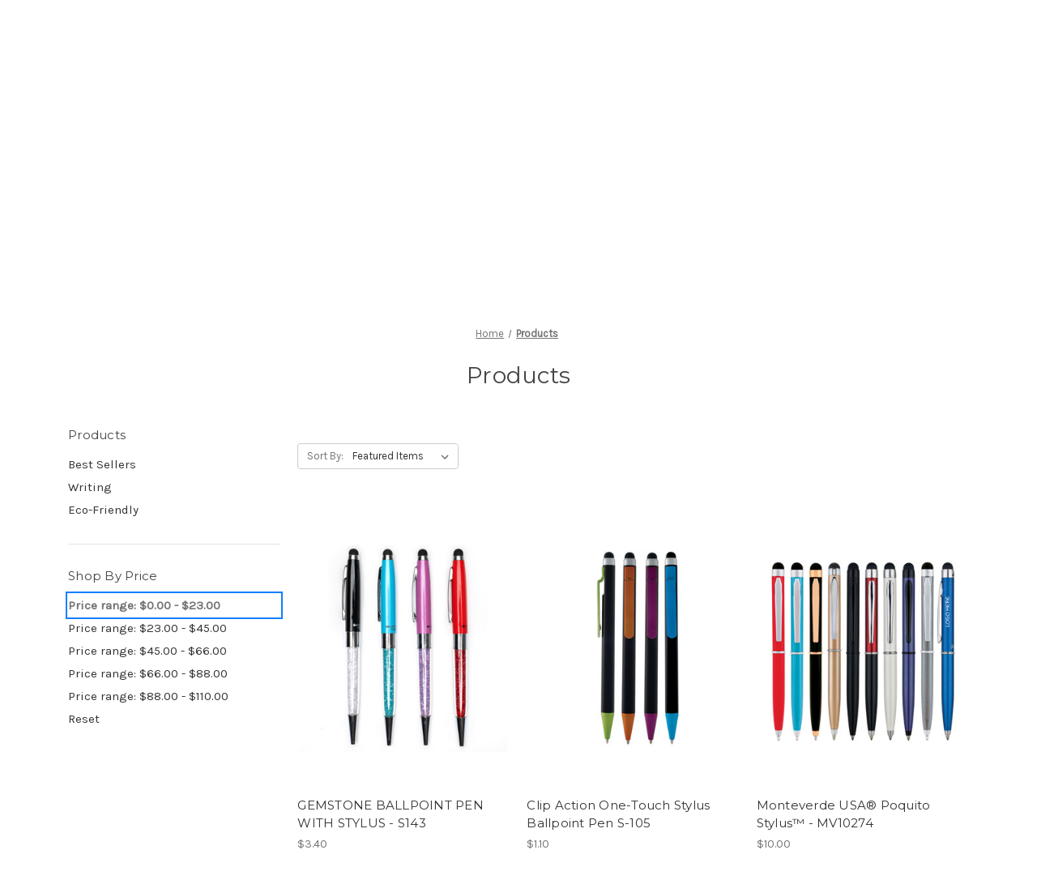

--- FILE ---
content_type: text/html; charset=UTF-8
request_url: https://yafaline.com/products/?price_min=0&price_max=23&sort=featured
body_size: 10807
content:


<!DOCTYPE html>
<html class="no-js" lang="en">
    <head>
        <title>Products - Page 1 - Yafaline</title>
        <link rel="dns-prefetch preconnect" href="https://cdn11.bigcommerce.com/s-6qlw1e5frl" crossorigin><link rel="dns-prefetch preconnect" href="https://fonts.googleapis.com/" crossorigin><link rel="dns-prefetch preconnect" href="https://fonts.gstatic.com/" crossorigin>
        <meta name="keywords" content="Promo Items, Custom Products, Custom-made, Pens, Key Chains, Office, Home, Car Accessories, Drinkware"><link rel='canonical' href='https://yafaline.com/products/' /><meta name='platform' content='bigcommerce.stencil' />
        
                <link rel="next" href="https://yafaline.com/products/?price_min=0&amp;price_max=23&amp;page=2">


        <link href="https://cdn11.bigcommerce.com/r-098fe5f4938830d40a5d5433badac2d4c1c010f5/img/bc_favicon.ico" rel="shortcut icon">
        <meta name="viewport" content="width=device-width, initial-scale=1">

        <script>
            document.documentElement.className = document.documentElement.className.replace('no-js', 'js');
        </script>

        <script>
    function browserSupportsAllFeatures() {
        return window.Promise
            && window.fetch
            && window.URL
            && window.URLSearchParams
            && window.WeakMap
            // object-fit support
            && ('objectFit' in document.documentElement.style);
    }

    function loadScript(src) {
        var js = document.createElement('script');
        js.src = src;
        js.onerror = function () {
            console.error('Failed to load polyfill script ' + src);
        };
        document.head.appendChild(js);
    }

    if (!browserSupportsAllFeatures()) {
        loadScript('https://cdn11.bigcommerce.com/s-6qlw1e5frl/stencil/773ff070-41bf-013b-1d38-4eb260d23778/e/b5347d60-436e-013b-2016-020f60c384c9/dist/theme-bundle.polyfills.js');
    }
</script>
        <script>window.consentManagerTranslations = `{"locale":"en","locales":{"consent_manager.data_collection_warning":"en","consent_manager.accept_all_cookies":"en","consent_manager.gdpr_settings":"en","consent_manager.data_collection_preferences":"en","consent_manager.manage_data_collection_preferences":"en","consent_manager.use_data_by_cookies":"en","consent_manager.data_categories_table":"en","consent_manager.allow":"en","consent_manager.accept":"en","consent_manager.deny":"en","consent_manager.dismiss":"en","consent_manager.reject_all":"en","consent_manager.category":"en","consent_manager.purpose":"en","consent_manager.functional_category":"en","consent_manager.functional_purpose":"en","consent_manager.analytics_category":"en","consent_manager.analytics_purpose":"en","consent_manager.targeting_category":"en","consent_manager.advertising_category":"en","consent_manager.advertising_purpose":"en","consent_manager.essential_category":"en","consent_manager.esential_purpose":"en","consent_manager.yes":"en","consent_manager.no":"en","consent_manager.not_available":"en","consent_manager.cancel":"en","consent_manager.save":"en","consent_manager.back_to_preferences":"en","consent_manager.close_without_changes":"en","consent_manager.unsaved_changes":"en","consent_manager.by_using":"en","consent_manager.agree_on_data_collection":"en","consent_manager.change_preferences":"en","consent_manager.cancel_dialog_title":"en","consent_manager.privacy_policy":"en","consent_manager.allow_category_tracking":"en","consent_manager.disallow_category_tracking":"en"},"translations":{"consent_manager.data_collection_warning":"We use cookies (and other similar technologies) to collect data to improve your shopping experience.","consent_manager.accept_all_cookies":"Accept All Cookies","consent_manager.gdpr_settings":"Settings","consent_manager.data_collection_preferences":"Website Data Collection Preferences","consent_manager.manage_data_collection_preferences":"Manage Website Data Collection Preferences","consent_manager.use_data_by_cookies":" uses data collected by cookies and JavaScript libraries to improve your shopping experience.","consent_manager.data_categories_table":"The table below outlines how we use this data by category. To opt out of a category of data collection, select 'No' and save your preferences.","consent_manager.allow":"Allow","consent_manager.accept":"Accept","consent_manager.deny":"Deny","consent_manager.dismiss":"Dismiss","consent_manager.reject_all":"Reject all","consent_manager.category":"Category","consent_manager.purpose":"Purpose","consent_manager.functional_category":"Functional","consent_manager.functional_purpose":"Enables enhanced functionality, such as videos and live chat. If you do not allow these, then some or all of these functions may not work properly.","consent_manager.analytics_category":"Analytics","consent_manager.analytics_purpose":"Provide statistical information on site usage, e.g., web analytics so we can improve this website over time.","consent_manager.targeting_category":"Targeting","consent_manager.advertising_category":"Advertising","consent_manager.advertising_purpose":"Used to create profiles or personalize content to enhance your shopping experience.","consent_manager.essential_category":"Essential","consent_manager.esential_purpose":"Essential for the site and any requested services to work, but do not perform any additional or secondary function.","consent_manager.yes":"Yes","consent_manager.no":"No","consent_manager.not_available":"N/A","consent_manager.cancel":"Cancel","consent_manager.save":"Save","consent_manager.back_to_preferences":"Back to Preferences","consent_manager.close_without_changes":"You have unsaved changes to your data collection preferences. Are you sure you want to close without saving?","consent_manager.unsaved_changes":"You have unsaved changes","consent_manager.by_using":"By using our website, you're agreeing to our","consent_manager.agree_on_data_collection":"By using our website, you're agreeing to the collection of data as described in our ","consent_manager.change_preferences":"You can change your preferences at any time","consent_manager.cancel_dialog_title":"Are you sure you want to cancel?","consent_manager.privacy_policy":"Privacy Policy","consent_manager.allow_category_tracking":"Allow [CATEGORY_NAME] tracking","consent_manager.disallow_category_tracking":"Disallow [CATEGORY_NAME] tracking"}}`;</script>

        <script>
            window.lazySizesConfig = window.lazySizesConfig || {};
            window.lazySizesConfig.loadMode = 1;
        </script>
        <script async src="https://cdn11.bigcommerce.com/s-6qlw1e5frl/stencil/773ff070-41bf-013b-1d38-4eb260d23778/e/b5347d60-436e-013b-2016-020f60c384c9/dist/theme-bundle.head_async.js"></script>
        
        <link href="https://fonts.googleapis.com/css?family=Montserrat:700,500,400%7CKarla:400&display=block" rel="stylesheet">
        
        <script async src="https://cdn11.bigcommerce.com/s-6qlw1e5frl/stencil/773ff070-41bf-013b-1d38-4eb260d23778/e/b5347d60-436e-013b-2016-020f60c384c9/dist/theme-bundle.font.js"></script>

        <link data-stencil-stylesheet href="https://cdn11.bigcommerce.com/s-6qlw1e5frl/stencil/773ff070-41bf-013b-1d38-4eb260d23778/e/b5347d60-436e-013b-2016-020f60c384c9/css/theme-e8b669b0-51b7-013c-992c-5e7d17e0b5bb.css" rel="stylesheet">

        
<script type="text/javascript">
var BCData = {};
</script>
<script src='https://www.searchanise.com/widgets/bigcommerce/init.js?api_key=9f9P8e8N5Y' ></script>
<script nonce="">
(function () {
    var xmlHttp = new XMLHttpRequest();

    xmlHttp.open('POST', 'https://bes.gcp.data.bigcommerce.com/nobot');
    xmlHttp.setRequestHeader('Content-Type', 'application/json');
    xmlHttp.send('{"store_id":"1001082452","timezone_offset":"-8.0","timestamp":"2026-01-16T17:50:16.19188200Z","visit_id":"31ba6277-725b-4cc9-b3dc-39c7f4279a60","channel_id":1}');
})();
</script>

    </head>
    <body>
        <svg data-src="https://cdn11.bigcommerce.com/s-6qlw1e5frl/stencil/773ff070-41bf-013b-1d38-4eb260d23778/e/b5347d60-436e-013b-2016-020f60c384c9/img/icon-sprite.svg" class="icons-svg-sprite"></svg>

        <a href="#main-content" class="skip-to-main-link">Skip to main content</a>
<header class="header" role="banner">
    <a href="#" class="mobileMenu-toggle" data-mobile-menu-toggle="menu">
        <span class="mobileMenu-toggleIcon">Toggle menu</span>
    </a>
    <nav class="navUser">
        
    <ul class="navUser-section navUser-section--alt">
        <li class="navUser-item">
            <a class="navUser-action navUser-item--compare"
               href="/compare"
               data-compare-nav
               aria-label="Compare"
            >
                Compare <span class="countPill countPill--positive countPill--alt"></span>
            </a>
        </li>
        <li class="navUser-item">
            <button class="navUser-action navUser-action--quickSearch"
               type="button"
               id="quick-search-expand"
               data-search="quickSearch"
               aria-controls="quickSearch"
               aria-label="Search"
            >
                Search
            </button>
        </li>
    </ul>
    <div class="dropdown dropdown--quickSearch" id="quickSearch" aria-hidden="true" data-prevent-quick-search-close>
        <div class="container">
    <form class="form" onsubmit="return false" data-url="/search.php" data-quick-search-form>
        <fieldset class="form-fieldset">
            <div class="form-field">
                <label class="is-srOnly" for="nav-quick-search">Search</label>
                <input class="form-input"
                       data-search-quick
                       name="nav-quick-search"
                       id="nav-quick-search"
                       data-error-message="Search field cannot be empty."
                       placeholder="Search the store"
                       autocomplete="off"
                >
            </div>
        </fieldset>
    </form>
    <section class="quickSearchResults" data-bind="html: results"></section>
    <p role="status"
       aria-live="polite"
       class="aria-description--hidden"
       data-search-aria-message-predefined-text="product results for"
    ></p>
</div>
    </div>
</nav>

        <div class="header-logo header-logo--center">
            <a href="https://yafaline.com/" class="header-logo__link" data-header-logo-link>
        <div class="header-logo-image-container">
            <img class="header-logo-image"
                 src="https://cdn11.bigcommerce.com/s-6qlw1e5frl/images/stencil/250x100/yafaline_logo_bc_1592935260__32427.original.png"
                 srcset="https://cdn11.bigcommerce.com/s-6qlw1e5frl/images/stencil/250x100/yafaline_logo_bc_1592935260__32427.original.png"
                 alt="Yafaline"
                 title="Yafaline">
        </div>
</a>
        </div>
    <div class="navPages-container" id="menu" data-menu>
        <nav class="navPages">
    <div class="navPages-quickSearch">
        <div class="container">
    <form class="form" onsubmit="return false" data-url="/search.php" data-quick-search-form>
        <fieldset class="form-fieldset">
            <div class="form-field">
                <label class="is-srOnly" for="nav-menu-quick-search">Search</label>
                <input class="form-input"
                       data-search-quick
                       name="nav-menu-quick-search"
                       id="nav-menu-quick-search"
                       data-error-message="Search field cannot be empty."
                       placeholder="Search the store"
                       autocomplete="off"
                >
            </div>
        </fieldset>
    </form>
    <section class="quickSearchResults" data-bind="html: results"></section>
    <p role="status"
       aria-live="polite"
       class="aria-description--hidden"
       data-search-aria-message-predefined-text="product results for"
    ></p>
</div>
    </div>
    <ul class="navPages-list">
            <li class="navPages-item">
                <a class="navPages-action has-subMenu activePage"
   href="https://yafaline.com/products/"
   data-collapsible="navPages-23"
>
    Products
    <i class="icon navPages-action-moreIcon" aria-hidden="true">
        <svg><use xlink:href="#icon-chevron-down" /></svg>
    </i>
</a>
<div class="navPage-subMenu" id="navPages-23" aria-hidden="true" tabindex="-1">
    <ul class="navPage-subMenu-list">
        <li class="navPage-subMenu-item">
            <a class="navPage-subMenu-action navPages-action"
               href="https://yafaline.com/products/"
               aria-label="All Products"
            >
                All Products
            </a>
        </li>
            <li class="navPage-subMenu-item">
                    <a class="navPage-subMenu-action navPages-action"
                       href="https://yafaline.com/products/best-sellers/"
                       aria-label="Best Sellers"
                    >
                        Best Sellers
                    </a>
            </li>
            <li class="navPage-subMenu-item">
                    <a class="navPage-subMenu-action navPages-action has-subMenu"
                       href="https://yafaline.com/shop-all/writing/"
                       aria-label="Writing"
                    >
                        Writing
                        <span class="collapsible-icon-wrapper"
                            data-collapsible="navPages-26"
                            data-collapsible-disabled-breakpoint="medium"
                            data-collapsible-disabled-state="open"
                            data-collapsible-enabled-state="closed"
                        >
                            <i class="icon navPages-action-moreIcon" aria-hidden="true">
                                <svg><use xlink:href="#icon-chevron-down" /></svg>
                            </i>
                        </span>
                    </a>
                    <ul class="navPage-childList" id="navPages-26">
                        <li class="navPage-childList-item">
                            <a class="navPage-childList-action navPages-action"
                               href="https://yafaline.com/products/writing/fine-pens/"
                               aria-label="Fine Pens"
                            >
                                Fine Pens
                            </a>
                        </li>
                        <li class="navPage-childList-item">
                            <a class="navPage-childList-action navPages-action"
                               href="https://yafaline.com/products/writing/highlighters/"
                               aria-label="Highlighters"
                            >
                                Highlighters
                            </a>
                        </li>
                        <li class="navPage-childList-item">
                            <a class="navPage-childList-action navPages-action"
                               href="https://yafaline.com/products/writing/pencils/"
                               aria-label="Pencils"
                            >
                                Pencils
                            </a>
                        </li>
                        <li class="navPage-childList-item">
                            <a class="navPage-childList-action navPages-action"
                               href="https://yafaline.com/products/writing/pens/"
                               aria-label="Pens"
                            >
                                Pens
                            </a>
                        </li>
                    </ul>
            </li>
            <li class="navPage-subMenu-item">
                    <a class="navPage-subMenu-action navPages-action"
                       href="https://yafaline.com/products/eco-friendly/"
                       aria-label="Eco-Friendly"
                    >
                        Eco-Friendly
                    </a>
            </li>
    </ul>
</div>
            </li>
                 <li class="navPages-item navPages-item-page">
                     <a class="navPages-action"
                        href="https://yafaline.com/live-inventory/"
                        aria-label="Live Inventory "
                     >
                         Live Inventory 
                     </a>
                 </li>
                 <li class="navPages-item navPages-item-page">
                     <a class="navPages-action"
                        href="https://yafaline.com/about-us/"
                        aria-label="About Us"
                     >
                         About Us
                     </a>
                 </li>
                 <li class="navPages-item navPages-item-page">
                     <a class="navPages-action"
                        href="https://yafaline.com/catalogs/"
                        aria-label="Catalogs"
                     >
                         Catalogs
                     </a>
                 </li>
                 <li class="navPages-item navPages-item-page">
                     <a class="navPages-action"
                        href="https://yafaline.com/artwork-information/"
                        aria-label="Artwork Information"
                     >
                         Artwork Information
                     </a>
                 </li>
                 <li class="navPages-item navPages-item-page">
                     <a class="navPages-action"
                        href="https://yafaline.com/customer-service-shipping-info/"
                        aria-label="Customer Service/Shipping Info"
                     >
                         Customer Service/Shipping Info
                     </a>
                 </li>
                 <li class="navPages-item navPages-item-page">
                     <a class="navPages-action"
                        href="https://yafaline.com/imprint-info/"
                        aria-label="Imprint Info."
                     >
                         Imprint Info.
                     </a>
                 </li>
                 <li class="navPages-item navPages-item-page">
                     <a class="navPages-action"
                        href="https://yafaline.com/general-info/"
                        aria-label="General Info"
                     >
                         General Info
                     </a>
                 </li>
                 <li class="navPages-item navPages-item-page">
                     <a class="navPages-action"
                        href="https://yafaline.com/contact-us/"
                        aria-label="Contact Us"
                     >
                         Contact Us
                     </a>
                 </li>
    </ul>
    <ul class="navPages-list navPages-list--user">
            <li class="navPages-item">
                <a class="navPages-action"
                   href="/login.php"
                   aria-label="Sign in"
                >
                    Sign in
                </a>
            </li>
    </ul>
</nav>
    </div>
    <div data-content-region="header_navigation_bottom--global"></div>
</header>
<div data-content-region="header_bottom--global"></div>
<div data-content-region="header_bottom"></div>
        <main class="body" id="main-content" role="main" data-currency-code="USD">
     
    <div class="container">
        
<nav aria-label="Breadcrumb">
    <ol class="breadcrumbs">
                <li class="breadcrumb ">
                    <a class="breadcrumb-label"
                       href="https://yafaline.com/"
                       
                    >
                        <span>Home</span>
                    </a>
                </li>
                <li class="breadcrumb is-active">
                    <a class="breadcrumb-label"
                       href="https://yafaline.com/products/"
                       aria-current="page"
                    >
                        <span>Products</span>
                    </a>
                </li>
    </ol>
</nav>

<script type="application/ld+json">
{
    "@context": "https://schema.org",
    "@type": "BreadcrumbList",
    "itemListElement":
    [
        {
            "@type": "ListItem",
            "position": 1,
            "item": {
                "@id": "https://yafaline.com/",
                "name": "Home"
            }
        },
        {
            "@type": "ListItem",
            "position": 2,
            "item": {
                "@id": "https://yafaline.com/products/",
                "name": "Products"
            }
        }
    ]
}
</script>
    <h1 class="page-heading">Products</h1>
    <div data-content-region="category_below_header"></div>

<div class="page">
        <aside class="page-sidebar" id="faceted-search-container">
            <nav>
        <div class="sidebarBlock">
            <h2 class="sidebarBlock-heading">Products</h2>
            <ul class="navList">
                <li class="navList-item">
                    <a class="navList-action" href="https://yafaline.com/products/best-sellers/" title="Best Sellers">Best Sellers</a>
                </li>
                <li class="navList-item">
                    <a class="navList-action" href="https://yafaline.com/shop-all/writing/" title="Writing">Writing</a>
                </li>
                <li class="navList-item">
                    <a class="navList-action" href="https://yafaline.com/products/eco-friendly/" title="Eco-Friendly">Eco-Friendly</a>
                </li>
            </ul>
        </div>

            <div class="sidebarBlock">
        <h2 class="sidebarBlock-heading" data-shop-by-price>Shop By Price</h2>
        <ul class="navList">
            <li class="navList-item">
                <a 
                        class="navList-action is-active"
                        role="status"
                        aria-live="assertive"
                   href="https://yafaline.com/products/?price_min=0&amp;price_max=23&amp;sort=featured"
                >
                   Price range: $0.00 - $23.00
                </a>
                <span class="price-filter-message aria-description--hidden">The filter has been applied</span>
            </li>
            <li class="navList-item">
                <a 
                        class="navList-action"
                   href="https://yafaline.com/products/?price_min=23&amp;price_max=45&amp;sort=featured"
                >
                   Price range: $23.00 - $45.00
                </a>
                <span class="price-filter-message aria-description--hidden">The filter has been applied</span>
            </li>
            <li class="navList-item">
                <a 
                        class="navList-action"
                   href="https://yafaline.com/products/?price_min=45&amp;price_max=66&amp;sort=featured"
                >
                   Price range: $45.00 - $66.00
                </a>
                <span class="price-filter-message aria-description--hidden">The filter has been applied</span>
            </li>
            <li class="navList-item">
                <a 
                        class="navList-action"
                   href="https://yafaline.com/products/?price_min=66&amp;price_max=88&amp;sort=featured"
                >
                   Price range: $66.00 - $88.00
                </a>
                <span class="price-filter-message aria-description--hidden">The filter has been applied</span>
            </li>
            <li class="navList-item">
                <a 
                        class="navList-action"
                   href="https://yafaline.com/products/?price_min=88&amp;price_max=110&amp;sort=featured"
                >
                   Price range: $88.00 - $110.00
                </a>
                <span class="price-filter-message aria-description--hidden">The filter has been applied</span>
            </li>

                <li class="navList-item">
                    <a href="https://yafaline.com/products/" class="navList-action reset-btn">
                        Reset
                    </a>
                    <span class="reset-message aria-description--hidden">The filter has been reset</span>
                </li>
        </ul>
    </div>
</nav>
        </aside>

    <div class="page-content" id="product-listing-container">
        

    <form class="actionBar" method="get" data-sort-by="product">
    <fieldset class="form-fieldset actionBar-section">
    <div class="form-field">
        <label class="form-label" for="sort">Sort By:</label>
        <select class="form-select form-select--small " name="sort" id="sort" role="listbox">
            <option value="featured" selected>Featured Items</option>
            <option value="newest" >Newest Items</option>
            <option value="bestselling" >Best Selling</option>
            <option value="alphaasc" >A to Z</option>
            <option value="alphadesc" >Z to A</option>
            <option value="avgcustomerreview" >By Review</option>
            <option value="priceasc" >Price: Ascending</option>
            <option value="pricedesc" >Price: Descending</option>
        </select>
    </div>
</fieldset>
</form>

    <div >
                <ul class="productGrid">
    <li class="product">
            <article
    class="card
    "
    data-test="card-324"
>
    <figure class="card-figure">

        <a href="https://yafaline.com/gemstone-ballpoint-pen-with-stylus---s143/"
           class="card-figure__link"
           aria-label="GEMSTONE BALLPOINT PEN WITH STYLUS - S143, $3.40

"
"
           
        >
            <div class="card-img-container">
                <img src="https://cdn11.bigcommerce.com/s-6qlw1e5frl/images/stencil/500x659/products/324/707/s143_pic__31463.1672352708.jpg?c=1" alt="GEMSTONE BALLPOINT PEN WITH STYLUS - S143" title="GEMSTONE BALLPOINT PEN WITH STYLUS - S143" data-sizes="auto"
    srcset="https://cdn11.bigcommerce.com/s-6qlw1e5frl/images/stencil/80w/products/324/707/s143_pic__31463.1672352708.jpg?c=1"
data-srcset="https://cdn11.bigcommerce.com/s-6qlw1e5frl/images/stencil/80w/products/324/707/s143_pic__31463.1672352708.jpg?c=1 80w, https://cdn11.bigcommerce.com/s-6qlw1e5frl/images/stencil/160w/products/324/707/s143_pic__31463.1672352708.jpg?c=1 160w, https://cdn11.bigcommerce.com/s-6qlw1e5frl/images/stencil/320w/products/324/707/s143_pic__31463.1672352708.jpg?c=1 320w, https://cdn11.bigcommerce.com/s-6qlw1e5frl/images/stencil/640w/products/324/707/s143_pic__31463.1672352708.jpg?c=1 640w, https://cdn11.bigcommerce.com/s-6qlw1e5frl/images/stencil/960w/products/324/707/s143_pic__31463.1672352708.jpg?c=1 960w, https://cdn11.bigcommerce.com/s-6qlw1e5frl/images/stencil/1280w/products/324/707/s143_pic__31463.1672352708.jpg?c=1 1280w, https://cdn11.bigcommerce.com/s-6qlw1e5frl/images/stencil/1920w/products/324/707/s143_pic__31463.1672352708.jpg?c=1 1920w, https://cdn11.bigcommerce.com/s-6qlw1e5frl/images/stencil/2560w/products/324/707/s143_pic__31463.1672352708.jpg?c=1 2560w"

class="lazyload card-image"

 />
            </div>
        </a>

        <figcaption class="card-figcaption">
            <div class="card-figcaption-body">
            </div>
        </figcaption>
    </figure>
    <div class="card-body">
        <h3 class="card-title">
            <a aria-label="GEMSTONE BALLPOINT PEN WITH STYLUS - S143, $3.40

"
"
               href="https://yafaline.com/gemstone-ballpoint-pen-with-stylus---s143/"
               
            >
                GEMSTONE BALLPOINT PEN WITH STYLUS - S143
            </a>
        </h3>

        <div class="card-text" data-test-info-type="price">
                
        <div class="price-section price-section--withoutTax rrp-price--withoutTax" style="display: none;">
            <span>
                    MSRP:
            </span>
            <span data-product-rrp-price-without-tax class="price price--rrp">
                
            </span>
        </div>
        <div class="price-section price-section--withoutTax non-sale-price--withoutTax" style="display: none;">
            <span>
                    Was:
            </span>
            <span data-product-non-sale-price-without-tax class="price price--non-sale">
                
            </span>
        </div>
        <div class="price-section price-section--withoutTax">
            <span class="price-label" >
                
            </span>
            <span class="price-now-label" style="display: none;">
                    Now:
            </span>
            <span data-product-price-without-tax class="price price--withoutTax">$3.40</span>
        </div>
        </div>
            </div>
</article>
    </li>
    <li class="product">
            <article
    class="card
    "
    data-test="card-320"
>
    <figure class="card-figure">

        <a href="https://yafaline.com/clip-action-one-touch-stylus-ballpoint-pen/"
           class="card-figure__link"
           aria-label="Clip Action One-Touch Stylus Ballpoint Pen S-105, $1.10

"
"
           
        >
            <div class="card-img-container">
                <img src="https://cdn11.bigcommerce.com/s-6qlw1e5frl/images/stencil/500x659/products/320/703/S-105_group__26898.1663804887.jpg?c=1" alt="Clip Action One-Touch Stylus Ballpoint Pen" title="Clip Action One-Touch Stylus Ballpoint Pen" data-sizes="auto"
    srcset="https://cdn11.bigcommerce.com/s-6qlw1e5frl/images/stencil/80w/products/320/703/S-105_group__26898.1663804887.jpg?c=1"
data-srcset="https://cdn11.bigcommerce.com/s-6qlw1e5frl/images/stencil/80w/products/320/703/S-105_group__26898.1663804887.jpg?c=1 80w, https://cdn11.bigcommerce.com/s-6qlw1e5frl/images/stencil/160w/products/320/703/S-105_group__26898.1663804887.jpg?c=1 160w, https://cdn11.bigcommerce.com/s-6qlw1e5frl/images/stencil/320w/products/320/703/S-105_group__26898.1663804887.jpg?c=1 320w, https://cdn11.bigcommerce.com/s-6qlw1e5frl/images/stencil/640w/products/320/703/S-105_group__26898.1663804887.jpg?c=1 640w, https://cdn11.bigcommerce.com/s-6qlw1e5frl/images/stencil/960w/products/320/703/S-105_group__26898.1663804887.jpg?c=1 960w, https://cdn11.bigcommerce.com/s-6qlw1e5frl/images/stencil/1280w/products/320/703/S-105_group__26898.1663804887.jpg?c=1 1280w, https://cdn11.bigcommerce.com/s-6qlw1e5frl/images/stencil/1920w/products/320/703/S-105_group__26898.1663804887.jpg?c=1 1920w, https://cdn11.bigcommerce.com/s-6qlw1e5frl/images/stencil/2560w/products/320/703/S-105_group__26898.1663804887.jpg?c=1 2560w"

class="lazyload card-image"

 />
            </div>
        </a>

        <figcaption class="card-figcaption">
            <div class="card-figcaption-body">
            </div>
        </figcaption>
    </figure>
    <div class="card-body">
        <h3 class="card-title">
            <a aria-label="Clip Action One-Touch Stylus Ballpoint Pen S-105, $1.10

"
"
               href="https://yafaline.com/clip-action-one-touch-stylus-ballpoint-pen/"
               
            >
                Clip Action One-Touch Stylus Ballpoint Pen S-105
            </a>
        </h3>

        <div class="card-text" data-test-info-type="price">
                
        <div class="price-section price-section--withoutTax rrp-price--withoutTax" style="display: none;">
            <span>
                    MSRP:
            </span>
            <span data-product-rrp-price-without-tax class="price price--rrp">
                
            </span>
        </div>
        <div class="price-section price-section--withoutTax non-sale-price--withoutTax" style="display: none;">
            <span>
                    Was:
            </span>
            <span data-product-non-sale-price-without-tax class="price price--non-sale">
                
            </span>
        </div>
        <div class="price-section price-section--withoutTax">
            <span class="price-label" >
                
            </span>
            <span class="price-now-label" style="display: none;">
                    Now:
            </span>
            <span data-product-price-without-tax class="price price--withoutTax">$1.10</span>
        </div>
        </div>
            </div>
</article>
    </li>
    <li class="product">
            <article
    class="card
    "
    data-test="card-253"
>
    <figure class="card-figure">

        <a href="https://yafaline.com/monteverde-usa-poquito-stylus/"
           class="card-figure__link"
           aria-label="Monteverde USA® Poquito Stylus™ - MV10274, $10.00

"
"
           
        >
            <div class="card-img-container">
                <img src="https://cdn11.bigcommerce.com/s-6qlw1e5frl/images/stencil/500x659/products/253/630/poquito_asi_revised__19371.1657752366.jpg?c=1" alt="Monteverde USA® Poquito Stylus™" title="Monteverde USA® Poquito Stylus™" data-sizes="auto"
    srcset="https://cdn11.bigcommerce.com/s-6qlw1e5frl/images/stencil/80w/products/253/630/poquito_asi_revised__19371.1657752366.jpg?c=1"
data-srcset="https://cdn11.bigcommerce.com/s-6qlw1e5frl/images/stencil/80w/products/253/630/poquito_asi_revised__19371.1657752366.jpg?c=1 80w, https://cdn11.bigcommerce.com/s-6qlw1e5frl/images/stencil/160w/products/253/630/poquito_asi_revised__19371.1657752366.jpg?c=1 160w, https://cdn11.bigcommerce.com/s-6qlw1e5frl/images/stencil/320w/products/253/630/poquito_asi_revised__19371.1657752366.jpg?c=1 320w, https://cdn11.bigcommerce.com/s-6qlw1e5frl/images/stencil/640w/products/253/630/poquito_asi_revised__19371.1657752366.jpg?c=1 640w, https://cdn11.bigcommerce.com/s-6qlw1e5frl/images/stencil/960w/products/253/630/poquito_asi_revised__19371.1657752366.jpg?c=1 960w, https://cdn11.bigcommerce.com/s-6qlw1e5frl/images/stencil/1280w/products/253/630/poquito_asi_revised__19371.1657752366.jpg?c=1 1280w, https://cdn11.bigcommerce.com/s-6qlw1e5frl/images/stencil/1920w/products/253/630/poquito_asi_revised__19371.1657752366.jpg?c=1 1920w, https://cdn11.bigcommerce.com/s-6qlw1e5frl/images/stencil/2560w/products/253/630/poquito_asi_revised__19371.1657752366.jpg?c=1 2560w"

class="lazyload card-image"

 />
            </div>
        </a>

        <figcaption class="card-figcaption">
            <div class="card-figcaption-body">
            </div>
        </figcaption>
    </figure>
    <div class="card-body">
        <h3 class="card-title">
            <a aria-label="Monteverde USA® Poquito Stylus™ - MV10274, $10.00

"
"
               href="https://yafaline.com/monteverde-usa-poquito-stylus/"
               
            >
                Monteverde USA® Poquito Stylus™ - MV10274
            </a>
        </h3>

        <div class="card-text" data-test-info-type="price">
                
        <div class="price-section price-section--withoutTax rrp-price--withoutTax" style="display: none;">
            <span>
                    MSRP:
            </span>
            <span data-product-rrp-price-without-tax class="price price--rrp">
                
            </span>
        </div>
        <div class="price-section price-section--withoutTax non-sale-price--withoutTax" style="display: none;">
            <span>
                    Was:
            </span>
            <span data-product-non-sale-price-without-tax class="price price--non-sale">
                
            </span>
        </div>
        <div class="price-section price-section--withoutTax">
            <span class="price-label" >
                
            </span>
            <span class="price-now-label" style="display: none;">
                    Now:
            </span>
            <span data-product-price-without-tax class="price price--withoutTax">$10.00</span>
        </div>
        </div>
            </div>
</article>
    </li>
    <li class="product">
            <article
    class="card
    "
    data-test="card-215"
>
    <figure class="card-figure">

        <a href="https://yafaline.com/hand-sanitizer-spray-ballpoint-pen/"
           class="card-figure__link"
           aria-label="HAND SANITIZER SPRAY BALLPOINT PEN - MV2111, $2.10

"
"
           
        >
            <div class="card-img-container">
                <img src="https://cdn11.bigcommerce.com/s-6qlw1e5frl/images/stencil/500x659/products/215/591/mv2111__95303.1657132302.jpg?c=1" alt="HAND SANITIZER SPRAY BALLPOINT PEN - MV2111" title="HAND SANITIZER SPRAY BALLPOINT PEN - MV2111" data-sizes="auto"
    srcset="https://cdn11.bigcommerce.com/s-6qlw1e5frl/images/stencil/80w/products/215/591/mv2111__95303.1657132302.jpg?c=1"
data-srcset="https://cdn11.bigcommerce.com/s-6qlw1e5frl/images/stencil/80w/products/215/591/mv2111__95303.1657132302.jpg?c=1 80w, https://cdn11.bigcommerce.com/s-6qlw1e5frl/images/stencil/160w/products/215/591/mv2111__95303.1657132302.jpg?c=1 160w, https://cdn11.bigcommerce.com/s-6qlw1e5frl/images/stencil/320w/products/215/591/mv2111__95303.1657132302.jpg?c=1 320w, https://cdn11.bigcommerce.com/s-6qlw1e5frl/images/stencil/640w/products/215/591/mv2111__95303.1657132302.jpg?c=1 640w, https://cdn11.bigcommerce.com/s-6qlw1e5frl/images/stencil/960w/products/215/591/mv2111__95303.1657132302.jpg?c=1 960w, https://cdn11.bigcommerce.com/s-6qlw1e5frl/images/stencil/1280w/products/215/591/mv2111__95303.1657132302.jpg?c=1 1280w, https://cdn11.bigcommerce.com/s-6qlw1e5frl/images/stencil/1920w/products/215/591/mv2111__95303.1657132302.jpg?c=1 1920w, https://cdn11.bigcommerce.com/s-6qlw1e5frl/images/stencil/2560w/products/215/591/mv2111__95303.1657132302.jpg?c=1 2560w"

class="lazyload card-image"

 />
            </div>
        </a>

        <figcaption class="card-figcaption">
            <div class="card-figcaption-body">
            </div>
        </figcaption>
    </figure>
    <div class="card-body">
        <h3 class="card-title">
            <a aria-label="HAND SANITIZER SPRAY BALLPOINT PEN - MV2111, $2.10

"
"
               href="https://yafaline.com/hand-sanitizer-spray-ballpoint-pen/"
               
            >
                HAND SANITIZER SPRAY BALLPOINT PEN - MV2111
            </a>
        </h3>

        <div class="card-text" data-test-info-type="price">
                
        <div class="price-section price-section--withoutTax rrp-price--withoutTax" style="display: none;">
            <span>
                    MSRP:
            </span>
            <span data-product-rrp-price-without-tax class="price price--rrp">
                
            </span>
        </div>
        <div class="price-section price-section--withoutTax non-sale-price--withoutTax" style="display: none;">
            <span>
                    Was:
            </span>
            <span data-product-non-sale-price-without-tax class="price price--non-sale">
                
            </span>
        </div>
        <div class="price-section price-section--withoutTax">
            <span class="price-label" >
                
            </span>
            <span class="price-now-label" style="display: none;">
                    Now:
            </span>
            <span data-product-price-without-tax class="price price--withoutTax">$2.10</span>
        </div>
        </div>
            </div>
</article>
    </li>
    <li class="product">
            <article
    class="card
    "
    data-test="card-213"
>
    <figure class="card-figure">

        <a href="https://yafaline.com/recycled-paper-pen-with-cap/"
           class="card-figure__link"
           aria-label="RECYCLED PAPER PEN WITH CAP - YL52005, $0.76

"
"
           
        >
            <div class="card-img-container">
                <img src="https://cdn11.bigcommerce.com/s-6qlw1e5frl/images/stencil/500x659/products/213/585/0E06C9BF79F47C1C4C7D937B90B637C6__09299.1657131119.jpg?c=1" alt="RECYCLED PAPER PEN WITH CAP - YL52005" title="RECYCLED PAPER PEN WITH CAP - YL52005" data-sizes="auto"
    srcset="https://cdn11.bigcommerce.com/s-6qlw1e5frl/images/stencil/80w/products/213/585/0E06C9BF79F47C1C4C7D937B90B637C6__09299.1657131119.jpg?c=1"
data-srcset="https://cdn11.bigcommerce.com/s-6qlw1e5frl/images/stencil/80w/products/213/585/0E06C9BF79F47C1C4C7D937B90B637C6__09299.1657131119.jpg?c=1 80w, https://cdn11.bigcommerce.com/s-6qlw1e5frl/images/stencil/160w/products/213/585/0E06C9BF79F47C1C4C7D937B90B637C6__09299.1657131119.jpg?c=1 160w, https://cdn11.bigcommerce.com/s-6qlw1e5frl/images/stencil/320w/products/213/585/0E06C9BF79F47C1C4C7D937B90B637C6__09299.1657131119.jpg?c=1 320w, https://cdn11.bigcommerce.com/s-6qlw1e5frl/images/stencil/640w/products/213/585/0E06C9BF79F47C1C4C7D937B90B637C6__09299.1657131119.jpg?c=1 640w, https://cdn11.bigcommerce.com/s-6qlw1e5frl/images/stencil/960w/products/213/585/0E06C9BF79F47C1C4C7D937B90B637C6__09299.1657131119.jpg?c=1 960w, https://cdn11.bigcommerce.com/s-6qlw1e5frl/images/stencil/1280w/products/213/585/0E06C9BF79F47C1C4C7D937B90B637C6__09299.1657131119.jpg?c=1 1280w, https://cdn11.bigcommerce.com/s-6qlw1e5frl/images/stencil/1920w/products/213/585/0E06C9BF79F47C1C4C7D937B90B637C6__09299.1657131119.jpg?c=1 1920w, https://cdn11.bigcommerce.com/s-6qlw1e5frl/images/stencil/2560w/products/213/585/0E06C9BF79F47C1C4C7D937B90B637C6__09299.1657131119.jpg?c=1 2560w"

class="lazyload card-image"

 />
            </div>
        </a>

        <figcaption class="card-figcaption">
            <div class="card-figcaption-body">
            </div>
        </figcaption>
    </figure>
    <div class="card-body">
        <h3 class="card-title">
            <a aria-label="RECYCLED PAPER PEN WITH CAP - YL52005, $0.76

"
"
               href="https://yafaline.com/recycled-paper-pen-with-cap/"
               
            >
                RECYCLED PAPER PEN WITH CAP - YL52005
            </a>
        </h3>

        <div class="card-text" data-test-info-type="price">
                
        <div class="price-section price-section--withoutTax rrp-price--withoutTax" style="display: none;">
            <span>
                    MSRP:
            </span>
            <span data-product-rrp-price-without-tax class="price price--rrp">
                
            </span>
        </div>
        <div class="price-section price-section--withoutTax non-sale-price--withoutTax" style="display: none;">
            <span>
                    Was:
            </span>
            <span data-product-non-sale-price-without-tax class="price price--non-sale">
                
            </span>
        </div>
        <div class="price-section price-section--withoutTax">
            <span class="price-label" >
                
            </span>
            <span class="price-now-label" style="display: none;">
                    Now:
            </span>
            <span data-product-price-without-tax class="price price--withoutTax">$0.76</span>
        </div>
        </div>
            </div>
</article>
    </li>
    <li class="product">
            <article
    class="card
    "
    data-test="card-212"
>
    <figure class="card-figure">

        <a href="https://yafaline.com/eco-friendly-recycled-paper-pen/"
           class="card-figure__link"
           aria-label="ECO-FRIENDLY RECYCLED PAPER PEN - YL51200, $0.69

"
"
           
        >
            <div class="card-img-container">
                <img src="https://cdn11.bigcommerce.com/s-6qlw1e5frl/images/stencil/500x659/products/212/580/03178F621E1B034065815DA00170770F__90890.1657130577.jpg?c=1" alt="" title="" data-sizes="auto"
    srcset="https://cdn11.bigcommerce.com/s-6qlw1e5frl/images/stencil/80w/products/212/580/03178F621E1B034065815DA00170770F__90890.1657130577.jpg?c=1"
data-srcset="https://cdn11.bigcommerce.com/s-6qlw1e5frl/images/stencil/80w/products/212/580/03178F621E1B034065815DA00170770F__90890.1657130577.jpg?c=1 80w, https://cdn11.bigcommerce.com/s-6qlw1e5frl/images/stencil/160w/products/212/580/03178F621E1B034065815DA00170770F__90890.1657130577.jpg?c=1 160w, https://cdn11.bigcommerce.com/s-6qlw1e5frl/images/stencil/320w/products/212/580/03178F621E1B034065815DA00170770F__90890.1657130577.jpg?c=1 320w, https://cdn11.bigcommerce.com/s-6qlw1e5frl/images/stencil/640w/products/212/580/03178F621E1B034065815DA00170770F__90890.1657130577.jpg?c=1 640w, https://cdn11.bigcommerce.com/s-6qlw1e5frl/images/stencil/960w/products/212/580/03178F621E1B034065815DA00170770F__90890.1657130577.jpg?c=1 960w, https://cdn11.bigcommerce.com/s-6qlw1e5frl/images/stencil/1280w/products/212/580/03178F621E1B034065815DA00170770F__90890.1657130577.jpg?c=1 1280w, https://cdn11.bigcommerce.com/s-6qlw1e5frl/images/stencil/1920w/products/212/580/03178F621E1B034065815DA00170770F__90890.1657130577.jpg?c=1 1920w, https://cdn11.bigcommerce.com/s-6qlw1e5frl/images/stencil/2560w/products/212/580/03178F621E1B034065815DA00170770F__90890.1657130577.jpg?c=1 2560w"

class="lazyload card-image"

 />
            </div>
        </a>

        <figcaption class="card-figcaption">
            <div class="card-figcaption-body">
            </div>
        </figcaption>
    </figure>
    <div class="card-body">
        <h3 class="card-title">
            <a aria-label="ECO-FRIENDLY RECYCLED PAPER PEN - YL51200, $0.69

"
"
               href="https://yafaline.com/eco-friendly-recycled-paper-pen/"
               
            >
                ECO-FRIENDLY RECYCLED PAPER PEN - YL51200
            </a>
        </h3>

        <div class="card-text" data-test-info-type="price">
                
        <div class="price-section price-section--withoutTax rrp-price--withoutTax" style="display: none;">
            <span>
                    MSRP:
            </span>
            <span data-product-rrp-price-without-tax class="price price--rrp">
                
            </span>
        </div>
        <div class="price-section price-section--withoutTax non-sale-price--withoutTax" style="display: none;">
            <span>
                    Was:
            </span>
            <span data-product-non-sale-price-without-tax class="price price--non-sale">
                
            </span>
        </div>
        <div class="price-section price-section--withoutTax">
            <span class="price-label" >
                
            </span>
            <span class="price-now-label" style="display: none;">
                    Now:
            </span>
            <span data-product-price-without-tax class="price price--withoutTax">$0.69</span>
        </div>
        </div>
            </div>
</article>
    </li>
    <li class="product">
            <article
    class="card
    "
    data-test="card-192"
>
    <figure class="card-figure">

        <a href="https://yafaline.com/eco-friendly-recycled-bottle-pen/"
           class="card-figure__link"
           aria-label="Eco Friendly Recycled Bottle Pen - YL57001, $1.20

"
"
           
        >
            <div class="card-img-container">
                <img src="https://cdn11.bigcommerce.com/s-6qlw1e5frl/images/stencil/500x659/products/192/525/watter_bottle_pen_fs__04107.1657050769.jpg?c=1" alt="Eco Friendly Recycled Bottle Pen" title="Eco Friendly Recycled Bottle Pen" data-sizes="auto"
    srcset="https://cdn11.bigcommerce.com/s-6qlw1e5frl/images/stencil/80w/products/192/525/watter_bottle_pen_fs__04107.1657050769.jpg?c=1"
data-srcset="https://cdn11.bigcommerce.com/s-6qlw1e5frl/images/stencil/80w/products/192/525/watter_bottle_pen_fs__04107.1657050769.jpg?c=1 80w, https://cdn11.bigcommerce.com/s-6qlw1e5frl/images/stencil/160w/products/192/525/watter_bottle_pen_fs__04107.1657050769.jpg?c=1 160w, https://cdn11.bigcommerce.com/s-6qlw1e5frl/images/stencil/320w/products/192/525/watter_bottle_pen_fs__04107.1657050769.jpg?c=1 320w, https://cdn11.bigcommerce.com/s-6qlw1e5frl/images/stencil/640w/products/192/525/watter_bottle_pen_fs__04107.1657050769.jpg?c=1 640w, https://cdn11.bigcommerce.com/s-6qlw1e5frl/images/stencil/960w/products/192/525/watter_bottle_pen_fs__04107.1657050769.jpg?c=1 960w, https://cdn11.bigcommerce.com/s-6qlw1e5frl/images/stencil/1280w/products/192/525/watter_bottle_pen_fs__04107.1657050769.jpg?c=1 1280w, https://cdn11.bigcommerce.com/s-6qlw1e5frl/images/stencil/1920w/products/192/525/watter_bottle_pen_fs__04107.1657050769.jpg?c=1 1920w, https://cdn11.bigcommerce.com/s-6qlw1e5frl/images/stencil/2560w/products/192/525/watter_bottle_pen_fs__04107.1657050769.jpg?c=1 2560w"

class="lazyload card-image"

 />
            </div>
        </a>

        <figcaption class="card-figcaption">
            <div class="card-figcaption-body">
            </div>
        </figcaption>
    </figure>
    <div class="card-body">
        <h3 class="card-title">
            <a aria-label="Eco Friendly Recycled Bottle Pen - YL57001, $1.20

"
"
               href="https://yafaline.com/eco-friendly-recycled-bottle-pen/"
               
            >
                Eco Friendly Recycled Bottle Pen - YL57001
            </a>
        </h3>

        <div class="card-text" data-test-info-type="price">
                
        <div class="price-section price-section--withoutTax rrp-price--withoutTax" style="display: none;">
            <span>
                    MSRP:
            </span>
            <span data-product-rrp-price-without-tax class="price price--rrp">
                
            </span>
        </div>
        <div class="price-section price-section--withoutTax non-sale-price--withoutTax" style="display: none;">
            <span>
                    Was:
            </span>
            <span data-product-non-sale-price-without-tax class="price price--non-sale">
                
            </span>
        </div>
        <div class="price-section price-section--withoutTax">
            <span class="price-label" >
                
            </span>
            <span class="price-now-label" style="display: none;">
                    Now:
            </span>
            <span data-product-price-without-tax class="price price--withoutTax">$1.20</span>
        </div>
        </div>
            </div>
</article>
    </li>
    <li class="product">
            <article
    class="card
    "
    data-test="card-131"
>
    <figure class="card-figure">

        <a href="https://yafaline.com/two-in-one-liquid-highlighter/"
           class="card-figure__link"
           aria-label="TWO-IN-ONE LIQUID HIGHLIGHTER - YL67162-5, $1.51

"
"
           
        >
            <div class="card-img-container">
                <img src="https://cdn11.bigcommerce.com/s-6qlw1e5frl/images/stencil/500x659/products/131/422/2_in_1_liquid_highlighter__07045.1603151761.jpg?c=1" alt="TWO-IN-ONE LIQUID HIGHLIGHTER" title="TWO-IN-ONE LIQUID HIGHLIGHTER" data-sizes="auto"
    srcset="https://cdn11.bigcommerce.com/s-6qlw1e5frl/images/stencil/80w/products/131/422/2_in_1_liquid_highlighter__07045.1603151761.jpg?c=1"
data-srcset="https://cdn11.bigcommerce.com/s-6qlw1e5frl/images/stencil/80w/products/131/422/2_in_1_liquid_highlighter__07045.1603151761.jpg?c=1 80w, https://cdn11.bigcommerce.com/s-6qlw1e5frl/images/stencil/160w/products/131/422/2_in_1_liquid_highlighter__07045.1603151761.jpg?c=1 160w, https://cdn11.bigcommerce.com/s-6qlw1e5frl/images/stencil/320w/products/131/422/2_in_1_liquid_highlighter__07045.1603151761.jpg?c=1 320w, https://cdn11.bigcommerce.com/s-6qlw1e5frl/images/stencil/640w/products/131/422/2_in_1_liquid_highlighter__07045.1603151761.jpg?c=1 640w, https://cdn11.bigcommerce.com/s-6qlw1e5frl/images/stencil/960w/products/131/422/2_in_1_liquid_highlighter__07045.1603151761.jpg?c=1 960w, https://cdn11.bigcommerce.com/s-6qlw1e5frl/images/stencil/1280w/products/131/422/2_in_1_liquid_highlighter__07045.1603151761.jpg?c=1 1280w, https://cdn11.bigcommerce.com/s-6qlw1e5frl/images/stencil/1920w/products/131/422/2_in_1_liquid_highlighter__07045.1603151761.jpg?c=1 1920w, https://cdn11.bigcommerce.com/s-6qlw1e5frl/images/stencil/2560w/products/131/422/2_in_1_liquid_highlighter__07045.1603151761.jpg?c=1 2560w"

class="lazyload card-image"

 />
            </div>
        </a>

        <figcaption class="card-figcaption">
            <div class="card-figcaption-body">
            </div>
        </figcaption>
    </figure>
    <div class="card-body">
        <h3 class="card-title">
            <a aria-label="TWO-IN-ONE LIQUID HIGHLIGHTER - YL67162-5, $1.51

"
"
               href="https://yafaline.com/two-in-one-liquid-highlighter/"
               
            >
                TWO-IN-ONE LIQUID HIGHLIGHTER - YL67162-5
            </a>
        </h3>

        <div class="card-text" data-test-info-type="price">
                
        <div class="price-section price-section--withoutTax rrp-price--withoutTax" style="display: none;">
            <span>
                    MSRP:
            </span>
            <span data-product-rrp-price-without-tax class="price price--rrp">
                
            </span>
        </div>
        <div class="price-section price-section--withoutTax non-sale-price--withoutTax" style="display: none;">
            <span>
                    Was:
            </span>
            <span data-product-non-sale-price-without-tax class="price price--non-sale">
                
            </span>
        </div>
        <div class="price-section price-section--withoutTax">
            <span class="price-label" >
                
            </span>
            <span class="price-now-label" style="display: none;">
                    Now:
            </span>
            <span data-product-price-without-tax class="price price--withoutTax">$1.51</span>
        </div>
        </div>
            </div>
</article>
    </li>
    <li class="product">
            <article
    class="card
    "
    data-test="card-129"
>
    <figure class="card-figure">

        <a href="https://yafaline.com/syringe-pen/"
           class="card-figure__link"
           aria-label="Syringe Pen - YL20501-6, $0.81

"
"
           
        >
            <div class="card-img-container">
                <img src="https://cdn11.bigcommerce.com/s-6qlw1e5frl/images/stencil/500x659/products/129/418/syinge_pen_3__75770.1659563902.jpg?c=1" alt="Syringe Pen" title="Syringe Pen" data-sizes="auto"
    srcset="https://cdn11.bigcommerce.com/s-6qlw1e5frl/images/stencil/80w/products/129/418/syinge_pen_3__75770.1659563902.jpg?c=1"
data-srcset="https://cdn11.bigcommerce.com/s-6qlw1e5frl/images/stencil/80w/products/129/418/syinge_pen_3__75770.1659563902.jpg?c=1 80w, https://cdn11.bigcommerce.com/s-6qlw1e5frl/images/stencil/160w/products/129/418/syinge_pen_3__75770.1659563902.jpg?c=1 160w, https://cdn11.bigcommerce.com/s-6qlw1e5frl/images/stencil/320w/products/129/418/syinge_pen_3__75770.1659563902.jpg?c=1 320w, https://cdn11.bigcommerce.com/s-6qlw1e5frl/images/stencil/640w/products/129/418/syinge_pen_3__75770.1659563902.jpg?c=1 640w, https://cdn11.bigcommerce.com/s-6qlw1e5frl/images/stencil/960w/products/129/418/syinge_pen_3__75770.1659563902.jpg?c=1 960w, https://cdn11.bigcommerce.com/s-6qlw1e5frl/images/stencil/1280w/products/129/418/syinge_pen_3__75770.1659563902.jpg?c=1 1280w, https://cdn11.bigcommerce.com/s-6qlw1e5frl/images/stencil/1920w/products/129/418/syinge_pen_3__75770.1659563902.jpg?c=1 1920w, https://cdn11.bigcommerce.com/s-6qlw1e5frl/images/stencil/2560w/products/129/418/syinge_pen_3__75770.1659563902.jpg?c=1 2560w"

class="lazyload card-image"

 />
            </div>
        </a>

        <figcaption class="card-figcaption">
            <div class="card-figcaption-body">
            </div>
        </figcaption>
    </figure>
    <div class="card-body">
        <h3 class="card-title">
            <a aria-label="Syringe Pen - YL20501-6, $0.81

"
"
               href="https://yafaline.com/syringe-pen/"
               
            >
                Syringe Pen - YL20501-6
            </a>
        </h3>

        <div class="card-text" data-test-info-type="price">
                
        <div class="price-section price-section--withoutTax rrp-price--withoutTax" style="display: none;">
            <span>
                    MSRP:
            </span>
            <span data-product-rrp-price-without-tax class="price price--rrp">
                
            </span>
        </div>
        <div class="price-section price-section--withoutTax non-sale-price--withoutTax" style="display: none;">
            <span>
                    Was:
            </span>
            <span data-product-non-sale-price-without-tax class="price price--non-sale">
                
            </span>
        </div>
        <div class="price-section price-section--withoutTax">
            <span class="price-label" >
                
            </span>
            <span class="price-now-label" style="display: none;">
                    Now:
            </span>
            <span data-product-price-without-tax class="price price--withoutTax">$0.81</span>
        </div>
        </div>
            </div>
</article>
    </li>
    <li class="product">
            <article
    class="card
    "
    data-test="card-128"
>
    <figure class="card-figure">

        <a href="https://yafaline.com/10-in-1-multi-color-ballpoint-pen/"
           class="card-figure__link"
           aria-label="10 IN 1 MULTI COLOR BALLPOINT PEN - YL75000, $1.50

"
"
           
        >
            <div class="card-img-container">
                <img src="https://cdn11.bigcommerce.com/s-6qlw1e5frl/images/stencil/500x659/products/128/417/10_in_1_pen__54136.1657051223.jpg?c=1" alt="10-IN-1 MULTI COLOR BALLPOINT PEN" title="10-IN-1 MULTI COLOR BALLPOINT PEN" data-sizes="auto"
    srcset="https://cdn11.bigcommerce.com/s-6qlw1e5frl/images/stencil/80w/products/128/417/10_in_1_pen__54136.1657051223.jpg?c=1"
data-srcset="https://cdn11.bigcommerce.com/s-6qlw1e5frl/images/stencil/80w/products/128/417/10_in_1_pen__54136.1657051223.jpg?c=1 80w, https://cdn11.bigcommerce.com/s-6qlw1e5frl/images/stencil/160w/products/128/417/10_in_1_pen__54136.1657051223.jpg?c=1 160w, https://cdn11.bigcommerce.com/s-6qlw1e5frl/images/stencil/320w/products/128/417/10_in_1_pen__54136.1657051223.jpg?c=1 320w, https://cdn11.bigcommerce.com/s-6qlw1e5frl/images/stencil/640w/products/128/417/10_in_1_pen__54136.1657051223.jpg?c=1 640w, https://cdn11.bigcommerce.com/s-6qlw1e5frl/images/stencil/960w/products/128/417/10_in_1_pen__54136.1657051223.jpg?c=1 960w, https://cdn11.bigcommerce.com/s-6qlw1e5frl/images/stencil/1280w/products/128/417/10_in_1_pen__54136.1657051223.jpg?c=1 1280w, https://cdn11.bigcommerce.com/s-6qlw1e5frl/images/stencil/1920w/products/128/417/10_in_1_pen__54136.1657051223.jpg?c=1 1920w, https://cdn11.bigcommerce.com/s-6qlw1e5frl/images/stencil/2560w/products/128/417/10_in_1_pen__54136.1657051223.jpg?c=1 2560w"

class="lazyload card-image"

 />
            </div>
        </a>

        <figcaption class="card-figcaption">
            <div class="card-figcaption-body">
            </div>
        </figcaption>
    </figure>
    <div class="card-body">
        <h3 class="card-title">
            <a aria-label="10 IN 1 MULTI COLOR BALLPOINT PEN - YL75000, $1.50

"
"
               href="https://yafaline.com/10-in-1-multi-color-ballpoint-pen/"
               
            >
                10 IN 1 MULTI COLOR BALLPOINT PEN - YL75000
            </a>
        </h3>

        <div class="card-text" data-test-info-type="price">
                
        <div class="price-section price-section--withoutTax rrp-price--withoutTax" style="display: none;">
            <span>
                    MSRP:
            </span>
            <span data-product-rrp-price-without-tax class="price price--rrp">
                
            </span>
        </div>
        <div class="price-section price-section--withoutTax non-sale-price--withoutTax" style="display: none;">
            <span>
                    Was:
            </span>
            <span data-product-non-sale-price-without-tax class="price price--non-sale">
                
            </span>
        </div>
        <div class="price-section price-section--withoutTax">
            <span class="price-label" >
                
            </span>
            <span class="price-now-label" style="display: none;">
                    Now:
            </span>
            <span data-product-price-without-tax class="price price--withoutTax">$1.50</span>
        </div>
        </div>
            </div>
</article>
    </li>
    <li class="product">
            <article
    class="card
    "
    data-test="card-127"
>
    <figure class="card-figure">

        <a href="https://yafaline.com/jumbo-highlighter/"
           class="card-figure__link"
           aria-label="Jumbo Highlighter - YL20610, $1.79

"
"
           
        >
            <div class="card-img-container">
                <img src="https://cdn11.bigcommerce.com/s-6qlw1e5frl/images/stencil/500x659/products/127/414/jumbo_highlighter_all__55970.1602200850.jpg?c=1" alt="Jumbo Highlighter All" title="Jumbo Highlighter All" data-sizes="auto"
    srcset="https://cdn11.bigcommerce.com/s-6qlw1e5frl/images/stencil/80w/products/127/414/jumbo_highlighter_all__55970.1602200850.jpg?c=1"
data-srcset="https://cdn11.bigcommerce.com/s-6qlw1e5frl/images/stencil/80w/products/127/414/jumbo_highlighter_all__55970.1602200850.jpg?c=1 80w, https://cdn11.bigcommerce.com/s-6qlw1e5frl/images/stencil/160w/products/127/414/jumbo_highlighter_all__55970.1602200850.jpg?c=1 160w, https://cdn11.bigcommerce.com/s-6qlw1e5frl/images/stencil/320w/products/127/414/jumbo_highlighter_all__55970.1602200850.jpg?c=1 320w, https://cdn11.bigcommerce.com/s-6qlw1e5frl/images/stencil/640w/products/127/414/jumbo_highlighter_all__55970.1602200850.jpg?c=1 640w, https://cdn11.bigcommerce.com/s-6qlw1e5frl/images/stencil/960w/products/127/414/jumbo_highlighter_all__55970.1602200850.jpg?c=1 960w, https://cdn11.bigcommerce.com/s-6qlw1e5frl/images/stencil/1280w/products/127/414/jumbo_highlighter_all__55970.1602200850.jpg?c=1 1280w, https://cdn11.bigcommerce.com/s-6qlw1e5frl/images/stencil/1920w/products/127/414/jumbo_highlighter_all__55970.1602200850.jpg?c=1 1920w, https://cdn11.bigcommerce.com/s-6qlw1e5frl/images/stencil/2560w/products/127/414/jumbo_highlighter_all__55970.1602200850.jpg?c=1 2560w"

class="lazyload card-image"

 />
            </div>
        </a>

        <figcaption class="card-figcaption">
            <div class="card-figcaption-body">
            </div>
        </figcaption>
    </figure>
    <div class="card-body">
        <h3 class="card-title">
            <a aria-label="Jumbo Highlighter - YL20610, $1.79

"
"
               href="https://yafaline.com/jumbo-highlighter/"
               
            >
                Jumbo Highlighter - YL20610
            </a>
        </h3>

        <div class="card-text" data-test-info-type="price">
                
        <div class="price-section price-section--withoutTax rrp-price--withoutTax" style="display: none;">
            <span>
                    MSRP:
            </span>
            <span data-product-rrp-price-without-tax class="price price--rrp">
                
            </span>
        </div>
        <div class="price-section price-section--withoutTax non-sale-price--withoutTax" style="display: none;">
            <span>
                    Was:
            </span>
            <span data-product-non-sale-price-without-tax class="price price--non-sale">
                
            </span>
        </div>
        <div class="price-section price-section--withoutTax">
            <span class="price-label" >
                
            </span>
            <span class="price-now-label" style="display: none;">
                    Now:
            </span>
            <span data-product-price-without-tax class="price price--withoutTax">$1.79</span>
        </div>
        </div>
            </div>
</article>
    </li>
    <li class="product">
            <article
    class="card
    "
    data-test="card-125"
>
    <figure class="card-figure">

        <a href="https://yafaline.com/bicolor-fluorescent-highlighter/"
           class="card-figure__link"
           aria-label="Bicolor Fluorescent Highlighter - YL21137, $1.60

"
"
           
        >
            <div class="card-img-container">
                <img src="https://cdn11.bigcommerce.com/s-6qlw1e5frl/images/stencil/500x659/products/125/396/bicolor_all_3__95740.1602195481.jpg?c=1" alt="Bicolor Fluorescent Highlighter" title="Bicolor Fluorescent Highlighter" data-sizes="auto"
    srcset="https://cdn11.bigcommerce.com/s-6qlw1e5frl/images/stencil/80w/products/125/396/bicolor_all_3__95740.1602195481.jpg?c=1"
data-srcset="https://cdn11.bigcommerce.com/s-6qlw1e5frl/images/stencil/80w/products/125/396/bicolor_all_3__95740.1602195481.jpg?c=1 80w, https://cdn11.bigcommerce.com/s-6qlw1e5frl/images/stencil/160w/products/125/396/bicolor_all_3__95740.1602195481.jpg?c=1 160w, https://cdn11.bigcommerce.com/s-6qlw1e5frl/images/stencil/320w/products/125/396/bicolor_all_3__95740.1602195481.jpg?c=1 320w, https://cdn11.bigcommerce.com/s-6qlw1e5frl/images/stencil/640w/products/125/396/bicolor_all_3__95740.1602195481.jpg?c=1 640w, https://cdn11.bigcommerce.com/s-6qlw1e5frl/images/stencil/960w/products/125/396/bicolor_all_3__95740.1602195481.jpg?c=1 960w, https://cdn11.bigcommerce.com/s-6qlw1e5frl/images/stencil/1280w/products/125/396/bicolor_all_3__95740.1602195481.jpg?c=1 1280w, https://cdn11.bigcommerce.com/s-6qlw1e5frl/images/stencil/1920w/products/125/396/bicolor_all_3__95740.1602195481.jpg?c=1 1920w, https://cdn11.bigcommerce.com/s-6qlw1e5frl/images/stencil/2560w/products/125/396/bicolor_all_3__95740.1602195481.jpg?c=1 2560w"

class="lazyload card-image"

 />
            </div>
        </a>

        <figcaption class="card-figcaption">
            <div class="card-figcaption-body">
            </div>
        </figcaption>
    </figure>
    <div class="card-body">
        <h3 class="card-title">
            <a aria-label="Bicolor Fluorescent Highlighter - YL21137, $1.60

"
"
               href="https://yafaline.com/bicolor-fluorescent-highlighter/"
               
            >
                Bicolor Fluorescent Highlighter - YL21137
            </a>
        </h3>

        <div class="card-text" data-test-info-type="price">
                
        <div class="price-section price-section--withoutTax rrp-price--withoutTax" style="display: none;">
            <span>
                    MSRP:
            </span>
            <span data-product-rrp-price-without-tax class="price price--rrp">
                
            </span>
        </div>
        <div class="price-section price-section--withoutTax non-sale-price--withoutTax" style="display: none;">
            <span>
                    Was:
            </span>
            <span data-product-non-sale-price-without-tax class="price price--non-sale">
                
            </span>
        </div>
        <div class="price-section price-section--withoutTax">
            <span class="price-label" >
                
            </span>
            <span class="price-now-label" style="display: none;">
                    Now:
            </span>
            <span data-product-price-without-tax class="price price--withoutTax">$1.60</span>
        </div>
        </div>
            </div>
</article>
    </li>
</ul>
    </div>

    <nav class="pagination" aria-label="pagination">
    <ul class="pagination-list">
            <li class="pagination-item pagination-item--current">
                <a class="pagination-link"
                   href="/products/?price_min=0&amp;price_max=23&amp;page=1"
                   data-faceted-search-facet
                   aria-current="page"
                   data-pagination-current-page-link
                   aria-label="Page 1 of 2"
                >
                    1
                </a>
            </li>
            <li class="pagination-item ">
                <a class="pagination-link"
                   href="/products/?price_min=0&amp;price_max=23&amp;page=2"
                   data-faceted-search-facet
                   aria-label="Page 2 of 2"
                >
                    2
                </a>
            </li>

            <li class="pagination-item pagination-item--next">
                <a class="pagination-link"
                   href="https://yafaline.com/products/?price_min=0&amp;price_max=23&amp;page=2"
                   data-faceted-search-facet
                   aria-label="Next"
                >
                    Next
                    <i class="icon" aria-hidden="true">
                        <svg>
                            <use xmlns:xlink="http://www.w3.org/1999/xlink" xlink:href="#icon-chevron-right"></use>
                        </svg>
                    </i>
                </a>
            </li>
    </ul>
</nav>
        <div data-content-region="category_below_content"></div>
    </div>
</div>


    </div>
    <div id="modal" class="modal" data-reveal data-prevent-quick-search-close>
    <button class="modal-close"
        type="button"
        title="Close"
        
>
    <span class="aria-description--hidden">Close</span>
    <span aria-hidden="true">&#215;</span>
</button>
    <div class="modal-content"></div>
    <div class="loadingOverlay"></div>
</div>
    <div id="alert-modal" class="modal modal--alert modal--small" data-reveal data-prevent-quick-search-close>
    <div class="alert-icon error-icon">
        <span class="icon-content">
            <span class="line line-left"></span>
            <span class="line line-right"></span>
        </span>
    </div>

    <div class="alert-icon warning-icon">
        <div class="icon-content">!</div>
    </div>

    <div class="modal-content"></div>

    <div class="button-container">
        <button type="button" class="confirm button" data-reveal-close>OK</button>
        <button type="button" class="cancel button" data-reveal-close>Cancel</button>
    </div>
</div>
</main>
        <footer class="footer" role="contentinfo">
    <h2 class="footer-title-sr-only">Footer Start</h2>
    <div class="container">
        <section class="footer-info">
            <article class="footer-info-col footer-info-col--small" data-section-type="footer-webPages">
                <h3 class="footer-info-heading">Navigate</h3>
                <ul class="footer-info-list">
                        <li>
                            <a href="https://yafaline.com/live-inventory/">Live Inventory </a>
                        </li>
                        <li>
                            <a href="https://yafaline.com/about-us/">About Us</a>
                        </li>
                        <li>
                            <a href="https://yafaline.com/catalogs/">Catalogs</a>
                        </li>
                        <li>
                            <a href="https://yafaline.com/artwork-information/">Artwork Information</a>
                        </li>
                        <li>
                            <a href="https://yafaline.com/customer-service-shipping-info/">Customer Service/Shipping Info</a>
                        </li>
                        <li>
                            <a href="https://yafaline.com/imprint-info/">Imprint Info.</a>
                        </li>
                        <li>
                            <a href="https://yafaline.com/general-info/">General Info</a>
                        </li>
                        <li>
                            <a href="https://yafaline.com/contact-us/">Contact Us</a>
                        </li>
                    <li>
                        <a href="/sitemap.php">Sitemap</a>
                    </li>
                </ul>
            </article>

            <article class="footer-info-col footer-info-col--small" data-section-type="footer-categories">
                <h3 class="footer-info-heading">Categories</h3>
                <ul class="footer-info-list">
                        <li>
                            <a href="https://yafaline.com/products/">Products</a>
                        </li>
                </ul>
            </article>


            <article class="footer-info-col footer-info-col--small" data-section-type="storeInfo">
                <h3 class="footer-info-heading">Info</h3>
                <address>21306 Gault St.<br>
Canoga Park, CA 91303<br>
United States Of America</address>
                    <strong>Call us at 818-704-8888</strong>
            </article>

            <article class="footer-info-col" data-section-type="newsletterSubscription">
                    <h3 class="footer-info-heading">Subscribe to our newsletter</h3>
<p>Get the latest updates on new products and upcoming sales</p>

<form class="form" action="/subscribe.php" method="post">
    <fieldset class="form-fieldset">
        <input type="hidden" name="action" value="subscribe">
        <input type="hidden" name="nl_first_name" value="bc">
        <input type="hidden" name="check" value="1">
        <div class="form-field">
            <label class="form-label is-srOnly" for="nl_email">Email Address</label>
            <div class="form-prefixPostfix wrap">
                <input class="form-input"
                       id="nl_email"
                       name="nl_email"
                       type="email"
                       value=""
                       placeholder="Your email address"
                       aria-describedby="alertBox-message-text"
                       aria-required="true"
                       required
                >
                <input class="button button--primary form-prefixPostfix-button--postfix"
                       type="submit"
                       value="Subscribe"
                >
            </div>
        </div>
    </fieldset>
</form>
                            </article>
        </section>
            <div class="footer-copyright">
                <p class="powered-by">Powered by <a href="https://www.bigcommerce.com?utm_source=merchant&amp;utm_medium=poweredbyBC" rel="nofollow">BigCommerce</a></p>
            </div>
            <div class="footer-copyright">
                <p class="powered-by">&copy; 2026 Yafaline </p>
            </div>
    </div>
    <div data-content-region="ssl_site_seal--global"></div>
</footer>

        <script>window.__webpack_public_path__ = "https://cdn11.bigcommerce.com/s-6qlw1e5frl/stencil/773ff070-41bf-013b-1d38-4eb260d23778/e/b5347d60-436e-013b-2016-020f60c384c9/dist/";</script>
        <script>
            function onThemeBundleMain() {
                window.stencilBootstrap("category", "{\"categoryProductsPerPage\":12,\"zoomSize\":\"1280x1280\",\"productSize\":\"500x659\",\"genericError\":\"Oops! Something went wrong.\",\"urls\":{\"home\":\"https://yafaline.com/\",\"account\":{\"index\":\"/account.php\",\"orders\":{\"all\":\"/account.php?action=order_status\",\"completed\":\"/account.php?action=view_orders\",\"save_new_return\":\"/account.php?action=save_new_return\"},\"update_action\":\"/account.php?action=update_account\",\"returns\":\"/account.php?action=view_returns\",\"addresses\":\"/account.php?action=address_book\",\"inbox\":\"/account.php?action=inbox\",\"send_message\":\"/account.php?action=send_message\",\"add_address\":\"/account.php?action=add_shipping_address\",\"wishlists\":{\"all\":\"/wishlist.php\",\"add\":\"/wishlist.php?action=addwishlist\",\"edit\":\"/wishlist.php?action=editwishlist\",\"delete\":\"/wishlist.php?action=deletewishlist\"},\"details\":\"/account.php?action=account_details\",\"recent_items\":\"/account.php?action=recent_items\"},\"brands\":\"https://yafaline.com/brands/\",\"gift_certificate\":{\"purchase\":\"/giftcertificates.php\",\"redeem\":\"/giftcertificates.php?action=redeem\",\"balance\":\"/giftcertificates.php?action=balance\"},\"auth\":{\"login\":\"/login.php\",\"check_login\":\"/login.php?action=check_login\",\"create_account\":\"/login.php?action=create_account\",\"save_new_account\":\"/login.php?action=save_new_account\",\"forgot_password\":\"/login.php?action=reset_password\",\"send_password_email\":\"/login.php?action=send_password_email\",\"save_new_password\":\"/login.php?action=save_new_password\",\"logout\":\"/login.php?action=logout\"},\"product\":{\"post_review\":\"/postreview.php\"},\"cart\":\"/cart.php\",\"checkout\":{\"single_address\":\"/checkout\",\"multiple_address\":\"/checkout.php?action=multiple\"},\"rss\":{\"products\":[]},\"contact_us_submit\":\"/pages.php?action=sendContactForm\",\"search\":\"/search.php\",\"compare\":\"/compare\",\"sitemap\":\"/sitemap.php\",\"subscribe\":{\"action\":\"/subscribe.php\"}},\"secureBaseUrl\":\"https://yafaline.com\",\"cartId\":null,\"template\":\"pages/category\",\"validationDictionaryJSON\":\"{\\\"locale\\\":\\\"en\\\",\\\"locales\\\":{\\\"validation_messages.valid_email\\\":\\\"en\\\",\\\"validation_messages.password\\\":\\\"en\\\",\\\"validation_messages.password_match\\\":\\\"en\\\",\\\"validation_messages.invalid_password\\\":\\\"en\\\",\\\"validation_messages.field_not_blank\\\":\\\"en\\\",\\\"validation_messages.certificate_amount\\\":\\\"en\\\",\\\"validation_messages.certificate_amount_range\\\":\\\"en\\\",\\\"validation_messages.price_min_evaluation\\\":\\\"en\\\",\\\"validation_messages.price_max_evaluation\\\":\\\"en\\\",\\\"validation_messages.price_min_not_entered\\\":\\\"en\\\",\\\"validation_messages.price_max_not_entered\\\":\\\"en\\\",\\\"validation_messages.price_invalid_value\\\":\\\"en\\\",\\\"validation_messages.invalid_gift_certificate\\\":\\\"en\\\"},\\\"translations\\\":{\\\"validation_messages.valid_email\\\":\\\"You must enter a valid email.\\\",\\\"validation_messages.password\\\":\\\"You must enter a password.\\\",\\\"validation_messages.password_match\\\":\\\"Your passwords do not match.\\\",\\\"validation_messages.invalid_password\\\":\\\"Passwords must be at least 7 characters and contain both alphabetic and numeric characters.\\\",\\\"validation_messages.field_not_blank\\\":\\\" field cannot be blank.\\\",\\\"validation_messages.certificate_amount\\\":\\\"You must enter a gift certificate amount.\\\",\\\"validation_messages.certificate_amount_range\\\":\\\"You must enter a certificate amount between [MIN] and [MAX]\\\",\\\"validation_messages.price_min_evaluation\\\":\\\"Min. price must be less than max. price.\\\",\\\"validation_messages.price_max_evaluation\\\":\\\"Min. price must be less than max. price.\\\",\\\"validation_messages.price_min_not_entered\\\":\\\"Min. price is required.\\\",\\\"validation_messages.price_max_not_entered\\\":\\\"Max. price is required.\\\",\\\"validation_messages.price_invalid_value\\\":\\\"Input must be greater than 0.\\\",\\\"validation_messages.invalid_gift_certificate\\\":\\\"Please enter your valid certificate code.\\\"}}\",\"validationFallbackDictionaryJSON\":\"{\\\"locale\\\":\\\"en\\\",\\\"locales\\\":{\\\"validation_fallback_messages.valid_email\\\":\\\"en\\\",\\\"validation_fallback_messages.password\\\":\\\"en\\\",\\\"validation_fallback_messages.password_match\\\":\\\"en\\\",\\\"validation_fallback_messages.invalid_password\\\":\\\"en\\\",\\\"validation_fallback_messages.field_not_blank\\\":\\\"en\\\",\\\"validation_fallback_messages.certificate_amount\\\":\\\"en\\\",\\\"validation_fallback_messages.certificate_amount_range\\\":\\\"en\\\",\\\"validation_fallback_messages.price_min_evaluation\\\":\\\"en\\\",\\\"validation_fallback_messages.price_max_evaluation\\\":\\\"en\\\",\\\"validation_fallback_messages.price_min_not_entered\\\":\\\"en\\\",\\\"validation_fallback_messages.price_max_not_entered\\\":\\\"en\\\",\\\"validation_fallback_messages.price_invalid_value\\\":\\\"en\\\",\\\"validation_fallback_messages.invalid_gift_certificate\\\":\\\"en\\\"},\\\"translations\\\":{\\\"validation_fallback_messages.valid_email\\\":\\\"You must enter a valid email.\\\",\\\"validation_fallback_messages.password\\\":\\\"You must enter a password.\\\",\\\"validation_fallback_messages.password_match\\\":\\\"Your passwords do not match.\\\",\\\"validation_fallback_messages.invalid_password\\\":\\\"Passwords must be at least 7 characters and contain both alphabetic and numeric characters.\\\",\\\"validation_fallback_messages.field_not_blank\\\":\\\" field cannot be blank.\\\",\\\"validation_fallback_messages.certificate_amount\\\":\\\"You must enter a gift certificate amount.\\\",\\\"validation_fallback_messages.certificate_amount_range\\\":\\\"You must enter a certificate amount between [MIN] and [MAX]\\\",\\\"validation_fallback_messages.price_min_evaluation\\\":\\\"Min. price must be less than max. price.\\\",\\\"validation_fallback_messages.price_max_evaluation\\\":\\\"Min. price must be less than max. price.\\\",\\\"validation_fallback_messages.price_min_not_entered\\\":\\\"Min. price is required.\\\",\\\"validation_fallback_messages.price_max_not_entered\\\":\\\"Max. price is required.\\\",\\\"validation_fallback_messages.price_invalid_value\\\":\\\"Input must be greater than 0.\\\",\\\"validation_fallback_messages.invalid_gift_certificate\\\":\\\"Please enter your valid certificate code.\\\"}}\",\"validationDefaultDictionaryJSON\":\"{\\\"locale\\\":\\\"en\\\",\\\"locales\\\":{\\\"validation_default_messages.valid_email\\\":\\\"en\\\",\\\"validation_default_messages.password\\\":\\\"en\\\",\\\"validation_default_messages.password_match\\\":\\\"en\\\",\\\"validation_default_messages.invalid_password\\\":\\\"en\\\",\\\"validation_default_messages.field_not_blank\\\":\\\"en\\\",\\\"validation_default_messages.certificate_amount\\\":\\\"en\\\",\\\"validation_default_messages.certificate_amount_range\\\":\\\"en\\\",\\\"validation_default_messages.price_min_evaluation\\\":\\\"en\\\",\\\"validation_default_messages.price_max_evaluation\\\":\\\"en\\\",\\\"validation_default_messages.price_min_not_entered\\\":\\\"en\\\",\\\"validation_default_messages.price_max_not_entered\\\":\\\"en\\\",\\\"validation_default_messages.price_invalid_value\\\":\\\"en\\\",\\\"validation_default_messages.invalid_gift_certificate\\\":\\\"en\\\"},\\\"translations\\\":{\\\"validation_default_messages.valid_email\\\":\\\"You must enter a valid email.\\\",\\\"validation_default_messages.password\\\":\\\"You must enter a password.\\\",\\\"validation_default_messages.password_match\\\":\\\"Your passwords do not match.\\\",\\\"validation_default_messages.invalid_password\\\":\\\"Passwords must be at least 7 characters and contain both alphabetic and numeric characters.\\\",\\\"validation_default_messages.field_not_blank\\\":\\\"The field cannot be blank.\\\",\\\"validation_default_messages.certificate_amount\\\":\\\"You must enter a gift certificate amount.\\\",\\\"validation_default_messages.certificate_amount_range\\\":\\\"You must enter a certificate amount between [MIN] and [MAX]\\\",\\\"validation_default_messages.price_min_evaluation\\\":\\\"Min. price must be less than max. price.\\\",\\\"validation_default_messages.price_max_evaluation\\\":\\\"Min. price must be less than max. price.\\\",\\\"validation_default_messages.price_min_not_entered\\\":\\\"Min. price is required.\\\",\\\"validation_default_messages.price_max_not_entered\\\":\\\"Max. price is required.\\\",\\\"validation_default_messages.price_invalid_value\\\":\\\"Input must be greater than 0.\\\",\\\"validation_default_messages.invalid_gift_certificate\\\":\\\"Please enter your valid certificate code.\\\"}}\",\"carouselArrowAndDotAriaLabel\":\"Go to slide [SLIDE_NUMBER] of [SLIDES_QUANTITY]\",\"carouselActiveDotAriaLabel\":\"active\",\"carouselContentAnnounceMessage\":\"You are currently on slide [SLIDE_NUMBER] of [SLIDES_QUANTITY]\",\"noCompareMessage\":\"You must select at least two products to compare\"}").load();
            }
        </script>
        <script async defer src="https://cdn11.bigcommerce.com/s-6qlw1e5frl/stencil/773ff070-41bf-013b-1d38-4eb260d23778/e/b5347d60-436e-013b-2016-020f60c384c9/dist/theme-bundle.main.js" onload="onThemeBundleMain()"></script>

        <script type="text/javascript" src="https://cdn11.bigcommerce.com/shared/js/csrf-protection-header-5eeddd5de78d98d146ef4fd71b2aedce4161903e.js"></script>
<script type="text/javascript" src="https://cdn11.bigcommerce.com/r-098fe5f4938830d40a5d5433badac2d4c1c010f5/javascript/visitor_stencil.js"></script>

    </body>
</html>
